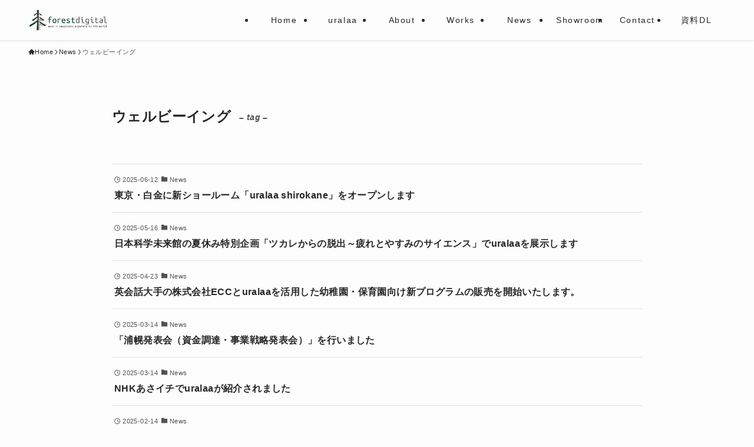

--- FILE ---
content_type: text/html; charset=UTF-8
request_url: https://forestdigital.org/tag/%E3%82%A6%E3%82%A7%E3%83%AB%E3%83%93%E3%83%BC%E3%82%A4%E3%83%B3%E3%82%B0/
body_size: 15702
content:
<!DOCTYPE html>
<html lang="ja" data-loaded="false" data-scrolled="false" data-spmenu="closed">
<head>
<meta charset="utf-8">
<meta name="format-detection" content="telephone=no">
<meta http-equiv="X-UA-Compatible" content="IE=edge">
<meta name="viewport" content="width=device-width, viewport-fit=cover">
<title>ウェルビーイング | フォレストデジタル株式会社</title>
<meta name='robots' content='max-image-preview:large' />
<link rel="alternate" type="application/rss+xml" title="フォレストデジタル株式会社 &raquo; フィード" href="https://forestdigital.org/feed/" />
<link rel="alternate" type="application/rss+xml" title="フォレストデジタル株式会社 &raquo; コメントフィード" href="https://forestdigital.org/comments/feed/" />
<link rel="alternate" type="application/rss+xml" title="フォレストデジタル株式会社 &raquo; ウェルビーイング タグのフィード" href="https://forestdigital.org/tag/%e3%82%a6%e3%82%a7%e3%83%ab%e3%83%93%e3%83%bc%e3%82%a4%e3%83%b3%e3%82%b0/feed/" />

<!-- SEO SIMPLE PACK 3.6.2 -->
<link rel="canonical" href="https://forestdigital.org/tag/%e3%82%a6%e3%82%a7%e3%83%ab%e3%83%93%e3%83%bc%e3%82%a4%e3%83%b3%e3%82%b0/">
<meta property="og:locale" content="ja_JP">
<meta property="og:type" content="website">
<meta property="og:image" content="https://forestdigital.org/wp-content/uploads/2023/12/2312_FD_OGP_1200x630.webp">
<meta property="og:title" content="ウェルビーイング | フォレストデジタル株式会社">
<meta property="og:url" content="https://forestdigital.org/tag/%e3%82%a6%e3%82%a7%e3%83%ab%e3%83%93%e3%83%bc%e3%82%a4%e3%83%b3%e3%82%b0/">
<meta property="og:site_name" content="フォレストデジタル株式会社">
<meta name="twitter:card" content="summary_large_image">
<meta name="twitter:site" content="UralaaC">
<!-- Google Analytics (gtag.js) -->
<script async src="https://www.googletagmanager.com/gtag/js?id=G-QHCED1N3XK"></script>
<script>
	window.dataLayer = window.dataLayer || [];
	function gtag(){dataLayer.push(arguments);}
	gtag("js", new Date());
	gtag("config", "G-QHCED1N3XK");
</script>
	<!-- / SEO SIMPLE PACK -->

<style id='wp-img-auto-sizes-contain-inline-css' type='text/css'>
img:is([sizes=auto i],[sizes^="auto," i]){contain-intrinsic-size:3000px 1500px}
/*# sourceURL=wp-img-auto-sizes-contain-inline-css */
</style>
<style id='wp-block-library-inline-css' type='text/css'>
:root{--wp-block-synced-color:#7a00df;--wp-block-synced-color--rgb:122,0,223;--wp-bound-block-color:var(--wp-block-synced-color);--wp-editor-canvas-background:#ddd;--wp-admin-theme-color:#007cba;--wp-admin-theme-color--rgb:0,124,186;--wp-admin-theme-color-darker-10:#006ba1;--wp-admin-theme-color-darker-10--rgb:0,107,160.5;--wp-admin-theme-color-darker-20:#005a87;--wp-admin-theme-color-darker-20--rgb:0,90,135;--wp-admin-border-width-focus:2px}@media (min-resolution:192dpi){:root{--wp-admin-border-width-focus:1.5px}}.wp-element-button{cursor:pointer}:root .has-very-light-gray-background-color{background-color:#eee}:root .has-very-dark-gray-background-color{background-color:#313131}:root .has-very-light-gray-color{color:#eee}:root .has-very-dark-gray-color{color:#313131}:root .has-vivid-green-cyan-to-vivid-cyan-blue-gradient-background{background:linear-gradient(135deg,#00d084,#0693e3)}:root .has-purple-crush-gradient-background{background:linear-gradient(135deg,#34e2e4,#4721fb 50%,#ab1dfe)}:root .has-hazy-dawn-gradient-background{background:linear-gradient(135deg,#faaca8,#dad0ec)}:root .has-subdued-olive-gradient-background{background:linear-gradient(135deg,#fafae1,#67a671)}:root .has-atomic-cream-gradient-background{background:linear-gradient(135deg,#fdd79a,#004a59)}:root .has-nightshade-gradient-background{background:linear-gradient(135deg,#330968,#31cdcf)}:root .has-midnight-gradient-background{background:linear-gradient(135deg,#020381,#2874fc)}:root{--wp--preset--font-size--normal:16px;--wp--preset--font-size--huge:42px}.has-regular-font-size{font-size:1em}.has-larger-font-size{font-size:2.625em}.has-normal-font-size{font-size:var(--wp--preset--font-size--normal)}.has-huge-font-size{font-size:var(--wp--preset--font-size--huge)}.has-text-align-center{text-align:center}.has-text-align-left{text-align:left}.has-text-align-right{text-align:right}.has-fit-text{white-space:nowrap!important}#end-resizable-editor-section{display:none}.aligncenter{clear:both}.items-justified-left{justify-content:flex-start}.items-justified-center{justify-content:center}.items-justified-right{justify-content:flex-end}.items-justified-space-between{justify-content:space-between}.screen-reader-text{border:0;clip-path:inset(50%);height:1px;margin:-1px;overflow:hidden;padding:0;position:absolute;width:1px;word-wrap:normal!important}.screen-reader-text:focus{background-color:#ddd;clip-path:none;color:#444;display:block;font-size:1em;height:auto;left:5px;line-height:normal;padding:15px 23px 14px;text-decoration:none;top:5px;width:auto;z-index:100000}html :where(.has-border-color){border-style:solid}html :where([style*=border-top-color]){border-top-style:solid}html :where([style*=border-right-color]){border-right-style:solid}html :where([style*=border-bottom-color]){border-bottom-style:solid}html :where([style*=border-left-color]){border-left-style:solid}html :where([style*=border-width]){border-style:solid}html :where([style*=border-top-width]){border-top-style:solid}html :where([style*=border-right-width]){border-right-style:solid}html :where([style*=border-bottom-width]){border-bottom-style:solid}html :where([style*=border-left-width]){border-left-style:solid}html :where(img[class*=wp-image-]){height:auto;max-width:100%}:where(figure){margin:0 0 1em}html :where(.is-position-sticky){--wp-admin--admin-bar--position-offset:var(--wp-admin--admin-bar--height,0px)}@media screen and (max-width:600px){html :where(.is-position-sticky){--wp-admin--admin-bar--position-offset:0px}}

/*# sourceURL=wp-block-library-inline-css */
</style><style id='global-styles-inline-css' type='text/css'>
:root{--wp--preset--aspect-ratio--square: 1;--wp--preset--aspect-ratio--4-3: 4/3;--wp--preset--aspect-ratio--3-4: 3/4;--wp--preset--aspect-ratio--3-2: 3/2;--wp--preset--aspect-ratio--2-3: 2/3;--wp--preset--aspect-ratio--16-9: 16/9;--wp--preset--aspect-ratio--9-16: 9/16;--wp--preset--color--black: #000;--wp--preset--color--cyan-bluish-gray: #abb8c3;--wp--preset--color--white: #fff;--wp--preset--color--pale-pink: #f78da7;--wp--preset--color--vivid-red: #cf2e2e;--wp--preset--color--luminous-vivid-orange: #ff6900;--wp--preset--color--luminous-vivid-amber: #fcb900;--wp--preset--color--light-green-cyan: #7bdcb5;--wp--preset--color--vivid-green-cyan: #00d084;--wp--preset--color--pale-cyan-blue: #8ed1fc;--wp--preset--color--vivid-cyan-blue: #0693e3;--wp--preset--color--vivid-purple: #9b51e0;--wp--preset--color--swl-main: var(--color_main);--wp--preset--color--swl-main-thin: var(--color_main_thin);--wp--preset--color--swl-gray: var(--color_gray);--wp--preset--color--swl-deep-01: var(--color_deep01);--wp--preset--color--swl-deep-02: var(--color_deep02);--wp--preset--color--swl-deep-03: var(--color_deep03);--wp--preset--color--swl-deep-04: var(--color_deep04);--wp--preset--color--swl-pale-01: var(--color_pale01);--wp--preset--color--swl-pale-02: var(--color_pale02);--wp--preset--color--swl-pale-03: var(--color_pale03);--wp--preset--color--swl-pale-04: var(--color_pale04);--wp--preset--gradient--vivid-cyan-blue-to-vivid-purple: linear-gradient(135deg,rgb(6,147,227) 0%,rgb(155,81,224) 100%);--wp--preset--gradient--light-green-cyan-to-vivid-green-cyan: linear-gradient(135deg,rgb(122,220,180) 0%,rgb(0,208,130) 100%);--wp--preset--gradient--luminous-vivid-amber-to-luminous-vivid-orange: linear-gradient(135deg,rgb(252,185,0) 0%,rgb(255,105,0) 100%);--wp--preset--gradient--luminous-vivid-orange-to-vivid-red: linear-gradient(135deg,rgb(255,105,0) 0%,rgb(207,46,46) 100%);--wp--preset--gradient--very-light-gray-to-cyan-bluish-gray: linear-gradient(135deg,rgb(238,238,238) 0%,rgb(169,184,195) 100%);--wp--preset--gradient--cool-to-warm-spectrum: linear-gradient(135deg,rgb(74,234,220) 0%,rgb(151,120,209) 20%,rgb(207,42,186) 40%,rgb(238,44,130) 60%,rgb(251,105,98) 80%,rgb(254,248,76) 100%);--wp--preset--gradient--blush-light-purple: linear-gradient(135deg,rgb(255,206,236) 0%,rgb(152,150,240) 100%);--wp--preset--gradient--blush-bordeaux: linear-gradient(135deg,rgb(254,205,165) 0%,rgb(254,45,45) 50%,rgb(107,0,62) 100%);--wp--preset--gradient--luminous-dusk: linear-gradient(135deg,rgb(255,203,112) 0%,rgb(199,81,192) 50%,rgb(65,88,208) 100%);--wp--preset--gradient--pale-ocean: linear-gradient(135deg,rgb(255,245,203) 0%,rgb(182,227,212) 50%,rgb(51,167,181) 100%);--wp--preset--gradient--electric-grass: linear-gradient(135deg,rgb(202,248,128) 0%,rgb(113,206,126) 100%);--wp--preset--gradient--midnight: linear-gradient(135deg,rgb(2,3,129) 0%,rgb(40,116,252) 100%);--wp--preset--font-size--small: 0.9em;--wp--preset--font-size--medium: 1.1em;--wp--preset--font-size--large: 1.25em;--wp--preset--font-size--x-large: 42px;--wp--preset--font-size--xs: 0.75em;--wp--preset--font-size--huge: 1.6em;--wp--preset--spacing--20: 0.44rem;--wp--preset--spacing--30: 0.67rem;--wp--preset--spacing--40: 1rem;--wp--preset--spacing--50: 1.5rem;--wp--preset--spacing--60: 2.25rem;--wp--preset--spacing--70: 3.38rem;--wp--preset--spacing--80: 5.06rem;--wp--preset--shadow--natural: 6px 6px 9px rgba(0, 0, 0, 0.2);--wp--preset--shadow--deep: 12px 12px 50px rgba(0, 0, 0, 0.4);--wp--preset--shadow--sharp: 6px 6px 0px rgba(0, 0, 0, 0.2);--wp--preset--shadow--outlined: 6px 6px 0px -3px rgb(255, 255, 255), 6px 6px rgb(0, 0, 0);--wp--preset--shadow--crisp: 6px 6px 0px rgb(0, 0, 0);}:where(.is-layout-flex){gap: 0.5em;}:where(.is-layout-grid){gap: 0.5em;}body .is-layout-flex{display: flex;}.is-layout-flex{flex-wrap: wrap;align-items: center;}.is-layout-flex > :is(*, div){margin: 0;}body .is-layout-grid{display: grid;}.is-layout-grid > :is(*, div){margin: 0;}:where(.wp-block-columns.is-layout-flex){gap: 2em;}:where(.wp-block-columns.is-layout-grid){gap: 2em;}:where(.wp-block-post-template.is-layout-flex){gap: 1.25em;}:where(.wp-block-post-template.is-layout-grid){gap: 1.25em;}.has-black-color{color: var(--wp--preset--color--black) !important;}.has-cyan-bluish-gray-color{color: var(--wp--preset--color--cyan-bluish-gray) !important;}.has-white-color{color: var(--wp--preset--color--white) !important;}.has-pale-pink-color{color: var(--wp--preset--color--pale-pink) !important;}.has-vivid-red-color{color: var(--wp--preset--color--vivid-red) !important;}.has-luminous-vivid-orange-color{color: var(--wp--preset--color--luminous-vivid-orange) !important;}.has-luminous-vivid-amber-color{color: var(--wp--preset--color--luminous-vivid-amber) !important;}.has-light-green-cyan-color{color: var(--wp--preset--color--light-green-cyan) !important;}.has-vivid-green-cyan-color{color: var(--wp--preset--color--vivid-green-cyan) !important;}.has-pale-cyan-blue-color{color: var(--wp--preset--color--pale-cyan-blue) !important;}.has-vivid-cyan-blue-color{color: var(--wp--preset--color--vivid-cyan-blue) !important;}.has-vivid-purple-color{color: var(--wp--preset--color--vivid-purple) !important;}.has-black-background-color{background-color: var(--wp--preset--color--black) !important;}.has-cyan-bluish-gray-background-color{background-color: var(--wp--preset--color--cyan-bluish-gray) !important;}.has-white-background-color{background-color: var(--wp--preset--color--white) !important;}.has-pale-pink-background-color{background-color: var(--wp--preset--color--pale-pink) !important;}.has-vivid-red-background-color{background-color: var(--wp--preset--color--vivid-red) !important;}.has-luminous-vivid-orange-background-color{background-color: var(--wp--preset--color--luminous-vivid-orange) !important;}.has-luminous-vivid-amber-background-color{background-color: var(--wp--preset--color--luminous-vivid-amber) !important;}.has-light-green-cyan-background-color{background-color: var(--wp--preset--color--light-green-cyan) !important;}.has-vivid-green-cyan-background-color{background-color: var(--wp--preset--color--vivid-green-cyan) !important;}.has-pale-cyan-blue-background-color{background-color: var(--wp--preset--color--pale-cyan-blue) !important;}.has-vivid-cyan-blue-background-color{background-color: var(--wp--preset--color--vivid-cyan-blue) !important;}.has-vivid-purple-background-color{background-color: var(--wp--preset--color--vivid-purple) !important;}.has-black-border-color{border-color: var(--wp--preset--color--black) !important;}.has-cyan-bluish-gray-border-color{border-color: var(--wp--preset--color--cyan-bluish-gray) !important;}.has-white-border-color{border-color: var(--wp--preset--color--white) !important;}.has-pale-pink-border-color{border-color: var(--wp--preset--color--pale-pink) !important;}.has-vivid-red-border-color{border-color: var(--wp--preset--color--vivid-red) !important;}.has-luminous-vivid-orange-border-color{border-color: var(--wp--preset--color--luminous-vivid-orange) !important;}.has-luminous-vivid-amber-border-color{border-color: var(--wp--preset--color--luminous-vivid-amber) !important;}.has-light-green-cyan-border-color{border-color: var(--wp--preset--color--light-green-cyan) !important;}.has-vivid-green-cyan-border-color{border-color: var(--wp--preset--color--vivid-green-cyan) !important;}.has-pale-cyan-blue-border-color{border-color: var(--wp--preset--color--pale-cyan-blue) !important;}.has-vivid-cyan-blue-border-color{border-color: var(--wp--preset--color--vivid-cyan-blue) !important;}.has-vivid-purple-border-color{border-color: var(--wp--preset--color--vivid-purple) !important;}.has-vivid-cyan-blue-to-vivid-purple-gradient-background{background: var(--wp--preset--gradient--vivid-cyan-blue-to-vivid-purple) !important;}.has-light-green-cyan-to-vivid-green-cyan-gradient-background{background: var(--wp--preset--gradient--light-green-cyan-to-vivid-green-cyan) !important;}.has-luminous-vivid-amber-to-luminous-vivid-orange-gradient-background{background: var(--wp--preset--gradient--luminous-vivid-amber-to-luminous-vivid-orange) !important;}.has-luminous-vivid-orange-to-vivid-red-gradient-background{background: var(--wp--preset--gradient--luminous-vivid-orange-to-vivid-red) !important;}.has-very-light-gray-to-cyan-bluish-gray-gradient-background{background: var(--wp--preset--gradient--very-light-gray-to-cyan-bluish-gray) !important;}.has-cool-to-warm-spectrum-gradient-background{background: var(--wp--preset--gradient--cool-to-warm-spectrum) !important;}.has-blush-light-purple-gradient-background{background: var(--wp--preset--gradient--blush-light-purple) !important;}.has-blush-bordeaux-gradient-background{background: var(--wp--preset--gradient--blush-bordeaux) !important;}.has-luminous-dusk-gradient-background{background: var(--wp--preset--gradient--luminous-dusk) !important;}.has-pale-ocean-gradient-background{background: var(--wp--preset--gradient--pale-ocean) !important;}.has-electric-grass-gradient-background{background: var(--wp--preset--gradient--electric-grass) !important;}.has-midnight-gradient-background{background: var(--wp--preset--gradient--midnight) !important;}.has-small-font-size{font-size: var(--wp--preset--font-size--small) !important;}.has-medium-font-size{font-size: var(--wp--preset--font-size--medium) !important;}.has-large-font-size{font-size: var(--wp--preset--font-size--large) !important;}.has-x-large-font-size{font-size: var(--wp--preset--font-size--x-large) !important;}
/*# sourceURL=global-styles-inline-css */
</style>

<link rel='stylesheet' id='swell-icons-css' href='https://forestdigital.org/wp-content/themes/swell/build/css/swell-icons.css?ver=2.15.0' type='text/css' media='all' />
<link rel='stylesheet' id='main_style-css' href='https://forestdigital.org/wp-content/themes/swell/build/css/main.css?ver=2.15.0' type='text/css' media='all' />
<link rel='stylesheet' id='swell_blocks-css' href='https://forestdigital.org/wp-content/themes/swell/build/css/blocks.css?ver=2.15.0' type='text/css' media='all' />
<style id='swell_custom-inline-css' type='text/css'>
:root{--swl-fz--content:4vw;--swl-letter_spacing:.025em;--swl-font_family:"游ゴシック体", "Yu Gothic", YuGothic, "Hiragino Kaku Gothic ProN", "Hiragino Sans", Meiryo, sans-serif;--swl-font_weight:500;--color_main:#093f39;--color_text:#272727;--color_link:#093f39;--color_htag:#fdfdfd;--color_bg:#fdfdfd;--color_gradient1:#d8ffff;--color_gradient2:#87e7ff;--color_main_thin:rgba(11, 79, 71, 0.05 );--color_main_dark:rgba(7, 47, 43, 1 );--color_list_check:#093f39;--color_list_num:#093f39;--color_list_good:#86dd7b;--color_list_triangle:#f4e03a;--color_list_bad:#f36060;--color_faq_q:#d55656;--color_faq_a:#6599b7;--color_icon_good:#3cd250;--color_icon_good_bg:#ecffe9;--color_icon_bad:#4b73eb;--color_icon_bad_bg:#eafaff;--color_icon_info:#f578b4;--color_icon_info_bg:#fff0fa;--color_icon_announce:#ffa537;--color_icon_announce_bg:#fff5f0;--color_icon_pen:#7a7a7a;--color_icon_pen_bg:#f7f7f7;--color_icon_book:#787364;--color_icon_book_bg:#f8f6ef;--color_icon_point:#ffa639;--color_icon_check:#6779b4;--color_icon_batsu:#f36060;--color_icon_hatena:#5295cc;--color_icon_caution:#f7da38;--color_icon_memo:#84878a;--color_deep01:#e44141;--color_deep02:#3d79d5;--color_deep03:#63a84d;--color_deep04:#f09f4d;--color_pale01:#fff2f0;--color_pale02:#f3f8fd;--color_pale03:#f1f9ee;--color_pale04:#fdf9ee;--color_mark_blue:#e8ebeb;--color_mark_green:#bdf9c3;--color_mark_yellow:#fcf69f;--color_mark_orange:#ffddbc;--border01:solid 1px var(--color_main);--border02:double 4px var(--color_main);--border03:dashed 2px var(--color_border);--border04:solid 4px var(--color_gray);--card_posts_thumb_ratio:61.805%;--list_posts_thumb_ratio:61.805%;--big_posts_thumb_ratio:61.805%;--thumb_posts_thumb_ratio:61.805%;--blogcard_thumb_ratio:61.805%;--color_header_bg:#fdfdfd;--color_header_text:#272727;--color_footer_bg:#093f39;--color_footer_text:#fdfdfd;--container_size:1200px;--article_size:900px;--logo_size_sp:48px;--logo_size_pc:36px;--logo_size_pcfix:32px;}.swl-cell-bg[data-icon="doubleCircle"]{--cell-icon-color:#ffc977}.swl-cell-bg[data-icon="circle"]{--cell-icon-color:#94e29c}.swl-cell-bg[data-icon="triangle"]{--cell-icon-color:#eeda2f}.swl-cell-bg[data-icon="close"]{--cell-icon-color:#ec9191}.swl-cell-bg[data-icon="hatena"]{--cell-icon-color:#93c9da}.swl-cell-bg[data-icon="check"]{--cell-icon-color:#94e29c}.swl-cell-bg[data-icon="line"]{--cell-icon-color:#9b9b9b}.cap_box[data-colset="col1"]{--capbox-color:#f59b5f;--capbox-color--bg:#fff8eb}.cap_box[data-colset="col2"]{--capbox-color:#5fb9f5;--capbox-color--bg:#edf5ff}.cap_box[data-colset="col3"]{--capbox-color:#2fcd90;--capbox-color--bg:#eafaf2}.red_{--the-btn-color:#f74a4a;--the-btn-color2:#ffbc49;--the-solid-shadow: rgba(185, 56, 56, 1 )}.blue_{--the-btn-color:#6779b4;--the-btn-color2:#5e579e;--the-solid-shadow: rgba(77, 91, 135, 1 )}.green_{--the-btn-color:#62d847;--the-btn-color2:#7bf7bd;--the-solid-shadow: rgba(74, 162, 53, 1 )}.is-style-btn_normal,.is-style-btn_shiny{--the-btn-bg: linear-gradient(100deg,var(--the-btn-color) 0%,var(--the-btn-color2) 100%)}.is-style-btn_normal{--the-btn-radius:4px}.is-style-btn_solid{--the-btn-radius:4px}.is-style-btn_shiny{--the-btn-radius:4px}.is-style-btn_line{--the-btn-radius:4px}.post_content blockquote{padding:1.5em 2em 1.5em 3em}.post_content blockquote::before{content:"";display:block;width:5px;height:calc(100% - 3em);top:1.5em;left:1.5em;border-left:solid 1px rgba(180,180,180,.75);border-right:solid 1px rgba(180,180,180,.75);}.mark_blue{background:-webkit-linear-gradient(transparent 64%,var(--color_mark_blue) 0%);background:linear-gradient(transparent 64%,var(--color_mark_blue) 0%)}.mark_green{background:-webkit-linear-gradient(transparent 64%,var(--color_mark_green) 0%);background:linear-gradient(transparent 64%,var(--color_mark_green) 0%)}.mark_yellow{background:-webkit-linear-gradient(transparent 64%,var(--color_mark_yellow) 0%);background:linear-gradient(transparent 64%,var(--color_mark_yellow) 0%)}.mark_orange{background:-webkit-linear-gradient(transparent 64%,var(--color_mark_orange) 0%);background:linear-gradient(transparent 64%,var(--color_mark_orange) 0%)}[class*="is-style-icon_"]{color:#333;border-width:0}[class*="is-style-big_icon_"]{border-width:2px;border-style:solid}[data-col="gray"] .c-balloon__text{background:#f7f7f7;border-color:#ccc}[data-col="gray"] .c-balloon__before{border-right-color:#f7f7f7}[data-col="green"] .c-balloon__text{background:#d1f8c2;border-color:#9ddd93}[data-col="green"] .c-balloon__before{border-right-color:#d1f8c2}[data-col="blue"] .c-balloon__text{background:#e2f6ff;border-color:#93d2f0}[data-col="blue"] .c-balloon__before{border-right-color:#e2f6ff}[data-col="red"] .c-balloon__text{background:#ffebeb;border-color:#f48789}[data-col="red"] .c-balloon__before{border-right-color:#ffebeb}[data-col="yellow"] .c-balloon__text{background:#f9f7d2;border-color:#fbe593}[data-col="yellow"] .c-balloon__before{border-right-color:#f9f7d2}.-type-list2 .p-postList__body::after,.-type-big .p-postList__body::after{content: "READ MORE »";}.c-postThumb__cat{background-color:#093f39;color:#fff;background-image: repeating-linear-gradient(-45deg,rgba(255,255,255,.1),rgba(255,255,255,.1) 6px,transparent 6px,transparent 12px)}.post_content h2:where(:not([class^="swell-block-"]):not(.faq_q):not(.p-postList__title)){background:var(--color_htag);padding:.75em 1em;color:#fff}.post_content h2:where(:not([class^="swell-block-"]):not(.faq_q):not(.p-postList__title))::before{position:absolute;display:block;pointer-events:none;content:"";top:-4px;left:0;width:100%;height:calc(100% + 4px);box-sizing:content-box;border-top:solid 2px var(--color_htag);border-bottom:solid 2px var(--color_htag)}.l-header{box-shadow: 0 1px 4px rgba(0,0,0,.12)}.l-header__menuBtn{order:3}.l-header__customBtn{order:1}.c-gnav a::after{background:var(--color_main);width:100%;height:2px;transform:scaleX(0)}.p-spHeadMenu .menu-item.-current{border-bottom-color:var(--color_main)}.c-gnav > li:hover > a::after,.c-gnav > .-current > a::after{transform: scaleX(1)}.c-gnav .sub-menu{color:#333;background:#fff}.l-fixHeader::before{opacity:1}#pagetop{border-radius:50%}#fix_tocbtn{border-radius:50%}.c-widget__title.-spmenu{padding:.5em .75em;border-radius:var(--swl-radius--2, 0px);background:var(--color_main);color:#fff;}.c-widget__title.-footer{text-align:center;padding:.25em 3.5em;}.c-widget__title.-footer::before{content:"";top:50%;width:2em;background:currentColor;left:1em}.c-widget__title.-footer::after{content:"";top:50%;width:2em;background:currentColor;right:1em}.c-secTitle{border-left:solid 2px var(--color_main);padding:0em .75em}.p-spMenu{color:#333}.p-spMenu__inner::before{background:#fdfdfd;opacity:1}.p-spMenu__overlay{background:#000;opacity:0.6}[class*="page-numbers"]{color:var(--color_main);border: solid 1px var(--color_main)}.l-topTitleArea.c-filterLayer::before{background-color:#000;opacity:0.2;content:""}@media screen and (min-width: 960px){:root{}}@media screen and (max-width: 959px){:root{}.l-header__logo{order:2;text-align:center}}@media screen and (min-width: 600px){:root{--swl-fz--content:16px;}}@media screen and (max-width: 599px){:root{}}@media (min-width: 1108px) {.alignwide{left:-100px;width:calc(100% + 200px);}}@media (max-width: 1108px) {.-sidebar-off .swell-block-fullWide__inner.l-container .alignwide{left:0px;width:100%;}}.l-fixHeader .l-fixHeader__gnav{order:0}[data-scrolled=true] .l-fixHeader[data-ready]{opacity:1;-webkit-transform:translateY(0)!important;transform:translateY(0)!important;visibility:visible}.-body-solid .l-fixHeader{box-shadow:0 2px 4px var(--swl-color_shadow)}.l-fixHeader__inner{align-items:stretch;color:var(--color_header_text);display:flex;padding-bottom:0;padding-top:0;position:relative;z-index:1}.l-fixHeader__logo{align-items:center;display:flex;line-height:1;margin-right:24px;order:0;padding:16px 0}.is-style-btn_normal a,.is-style-btn_shiny a{box-shadow:var(--swl-btn_shadow)}.c-shareBtns__btn,.is-style-balloon>.c-tabList .c-tabList__button,.p-snsCta,[class*=page-numbers]{box-shadow:var(--swl-box_shadow)}.p-articleThumb__img,.p-articleThumb__youtube{box-shadow:var(--swl-img_shadow)}.p-pickupBanners__item .c-bannerLink,.p-postList__thumb{box-shadow:0 2px 8px rgba(0,0,0,.1),0 4px 4px -4px rgba(0,0,0,.1)}.p-postList.-w-ranking li:before{background-image:repeating-linear-gradient(-45deg,hsla(0,0%,100%,.1),hsla(0,0%,100%,.1) 6px,transparent 0,transparent 12px);box-shadow:1px 1px 4px rgba(0,0,0,.2)}@media (min-width:960px){.-series .l-header__inner{align-items:stretch;display:flex}.-series .l-header__logo{align-items:center;display:flex;flex-wrap:wrap;margin-right:24px;padding:16px 0}.-series .l-header__logo .c-catchphrase{font-size:13px;padding:4px 0}.-series .c-headLogo{margin-right:16px}.-series-right .l-header__inner{justify-content:space-between}.-series-right .c-gnavWrap{margin-left:auto}.-series-right .w-header{margin-left:12px}.-series-left .w-header{margin-left:auto}}@media (min-width:960px) and (min-width:600px){.-series .c-headLogo{max-width:400px}}.c-gnav .sub-menu a:before,.c-listMenu a:before{-webkit-font-smoothing:antialiased;-moz-osx-font-smoothing:grayscale;font-family:icomoon!important;font-style:normal;font-variant:normal;font-weight:400;line-height:1;text-transform:none}.c-submenuToggleBtn{display:none}.c-listMenu a{padding:.75em 1em .75em 1.5em;transition:padding .25s}.c-listMenu a:hover{padding-left:1.75em;padding-right:.75em}.c-gnav .sub-menu a:before,.c-listMenu a:before{color:inherit;content:"\e921";display:inline-block;left:2px;position:absolute;top:50%;-webkit-transform:translateY(-50%);transform:translateY(-50%);vertical-align:middle}.widget_categories>ul>.cat-item>a,.wp-block-categories-list>li>a{padding-left:1.75em}.c-listMenu .children,.c-listMenu .sub-menu{margin:0}.c-listMenu .children a,.c-listMenu .sub-menu a{font-size:.9em;padding-left:2.5em}.c-listMenu .children a:before,.c-listMenu .sub-menu a:before{left:1em}.c-listMenu .children a:hover,.c-listMenu .sub-menu a:hover{padding-left:2.75em}.c-listMenu .children ul a,.c-listMenu .sub-menu ul a{padding-left:3.25em}.c-listMenu .children ul a:before,.c-listMenu .sub-menu ul a:before{left:1.75em}.c-listMenu .children ul a:hover,.c-listMenu .sub-menu ul a:hover{padding-left:3.5em}.c-gnav li:hover>.sub-menu{opacity:1;visibility:visible}.c-gnav .sub-menu:before{background:inherit;content:"";height:100%;left:0;position:absolute;top:0;width:100%;z-index:0}.c-gnav .sub-menu .sub-menu{left:100%;top:0;z-index:-1}.c-gnav .sub-menu a{padding-left:2em}.c-gnav .sub-menu a:before{left:.5em}.c-gnav .sub-menu a:hover .ttl{left:4px}:root{--color_content_bg:var(--color_bg);}.c-widget__title.-side{padding:.5em}.c-widget__title.-side::before{content:"";bottom:0;left:0;width:40%;z-index:1;background:var(--color_main)}.c-widget__title.-side::after{content:"";bottom:0;left:0;width:100%;background:var(--color_border)}@media screen and (min-width: 960px){:root{}}@media screen and (max-width: 959px){:root{}}@media screen and (min-width: 600px){:root{}}@media screen and (max-width: 599px){:root{}}.swell-block-fullWide__inner.l-container{--swl-fw_inner_pad:var(--swl-pad_container,0px)}@media (min-width:960px){.-sidebar-on .l-content .alignfull,.-sidebar-on .l-content .alignwide{left:-16px;width:calc(100% + 32px)}.swell-block-fullWide__inner.l-article{--swl-fw_inner_pad:var(--swl-pad_post_content,0px)}.-sidebar-on .swell-block-fullWide__inner .alignwide{left:0;width:100%}.-sidebar-on .swell-block-fullWide__inner .alignfull{left:calc(0px - var(--swl-fw_inner_pad, 0))!important;margin-left:0!important;margin-right:0!important;width:calc(100% + var(--swl-fw_inner_pad, 0)*2)!important}}.-index-off .p-toc,.swell-toc-placeholder:empty{display:none}.p-toc.-modal{height:100%;margin:0;overflow-y:auto;padding:0}#main_content .p-toc{border-radius:var(--swl-radius--2,0);margin:4em auto;max-width:800px}#sidebar .p-toc{margin-top:-.5em}.p-toc .__pn:before{content:none!important;counter-increment:none}.p-toc .__prev{margin:0 0 1em}.p-toc .__next{margin:1em 0 0}.p-toc.is-omitted:not([data-omit=ct]) [data-level="2"] .p-toc__childList{height:0;margin-bottom:-.5em;visibility:hidden}.p-toc.is-omitted:not([data-omit=nest]){position:relative}.p-toc.is-omitted:not([data-omit=nest]):before{background:linear-gradient(hsla(0,0%,100%,0),var(--color_bg));bottom:5em;content:"";height:4em;left:0;opacity:.75;pointer-events:none;position:absolute;width:100%;z-index:1}.p-toc.is-omitted:not([data-omit=nest]):after{background:var(--color_bg);bottom:0;content:"";height:5em;left:0;opacity:.75;position:absolute;width:100%;z-index:1}.p-toc.is-omitted:not([data-omit=nest]) .__next,.p-toc.is-omitted:not([data-omit=nest]) [data-omit="1"]{display:none}.p-toc .p-toc__expandBtn{background-color:#f7f7f7;border:rgba(0,0,0,.2);border-radius:5em;box-shadow:0 0 0 1px #bbb;color:#333;display:block;font-size:14px;line-height:1.5;margin:.75em auto 0;min-width:6em;padding:.5em 1em;position:relative;transition:box-shadow .25s;z-index:2}.p-toc[data-omit=nest] .p-toc__expandBtn{display:inline-block;font-size:13px;margin:0 0 0 1.25em;padding:.5em .75em}.p-toc:not([data-omit=nest]) .p-toc__expandBtn:after,.p-toc:not([data-omit=nest]) .p-toc__expandBtn:before{border-top-color:inherit;border-top-style:dotted;border-top-width:3px;content:"";display:block;height:1px;position:absolute;top:calc(50% - 1px);transition:border-color .25s;width:100%;width:22px}.p-toc:not([data-omit=nest]) .p-toc__expandBtn:before{right:calc(100% + 1em)}.p-toc:not([data-omit=nest]) .p-toc__expandBtn:after{left:calc(100% + 1em)}.p-toc.is-expanded .p-toc__expandBtn{border-color:transparent}.p-toc__ttl{display:block;font-size:1.2em;line-height:1;position:relative;text-align:center}.p-toc__ttl:before{content:"\e918";display:inline-block;font-family:icomoon;margin-right:.5em;padding-bottom:2px;vertical-align:middle}#index_modal .p-toc__ttl{margin-bottom:.5em}.p-toc__list li{line-height:1.6}.p-toc__list>li+li{margin-top:.5em}.p-toc__list .p-toc__childList{padding-left:.5em}.p-toc__list [data-level="3"]{font-size:.9em}.p-toc__list .mininote{display:none}.post_content .p-toc__list{padding-left:0}#sidebar .p-toc__list{margin-bottom:0}#sidebar .p-toc__list .p-toc__childList{padding-left:0}.p-toc__link{color:inherit;font-size:inherit;text-decoration:none}.p-toc__link:hover{opacity:.8}.p-toc.-simple{border:1px solid var(--color_border);padding:1.25em}.p-toc.-simple .p-toc__ttl{border-bottom:1px dashed var(--color_border);margin-bottom:1em;padding:0 .5em .75em;text-align:left}@media (min-width:960px){#main_content .p-toc{width:92%}}@media (hover:hover){.p-toc .p-toc__expandBtn:hover{border-color:transparent;box-shadow:0 0 0 2px currentcolor}}
/*# sourceURL=swell_custom-inline-css */
</style>
<link rel='stylesheet' id='swell-parts/footer-css' href='https://forestdigital.org/wp-content/themes/swell/build/css/modules/parts/footer.css?ver=2.15.0' type='text/css' media='all' />
<link rel='stylesheet' id='swell-page/term-css' href='https://forestdigital.org/wp-content/themes/swell/build/css/modules/page/term.css?ver=2.15.0' type='text/css' media='all' />
<style id='classic-theme-styles-inline-css' type='text/css'>
/*! This file is auto-generated */
.wp-block-button__link{color:#fff;background-color:#32373c;border-radius:9999px;box-shadow:none;text-decoration:none;padding:calc(.667em + 2px) calc(1.333em + 2px);font-size:1.125em}.wp-block-file__button{background:#32373c;color:#fff;text-decoration:none}
/*# sourceURL=/wp-includes/css/classic-themes.min.css */
</style>
<link rel='stylesheet' id='contact-form-7-css' href='https://forestdigital.org/wp-content/plugins/contact-form-7/includes/css/styles.css?ver=6.1.4' type='text/css' media='all' />
<link rel='stylesheet' id='child_style-css' href='https://forestdigital.org/wp-content/themes/swell_child/style.css?ver=2023112182158' type='text/css' media='all' />

<noscript><link href="https://forestdigital.org/wp-content/themes/swell/build/css/noscript.css" rel="stylesheet"></noscript>
<link rel="https://api.w.org/" href="https://forestdigital.org/wp-json/" /><link rel="alternate" title="JSON" type="application/json" href="https://forestdigital.org/wp-json/wp/v2/tags/47" /><link rel="icon" href="https://forestdigital.org/wp-content/uploads/2023/10/cropped-fd-icon-32x32.png" sizes="32x32" />
<link rel="icon" href="https://forestdigital.org/wp-content/uploads/2023/10/cropped-fd-icon-192x192.png" sizes="192x192" />
<link rel="apple-touch-icon" href="https://forestdigital.org/wp-content/uploads/2023/10/cropped-fd-icon-180x180.png" />
<meta name="msapplication-TileImage" content="https://forestdigital.org/wp-content/uploads/2023/10/cropped-fd-icon-270x270.png" />
		<style type="text/css" id="wp-custom-css">
			

/** お問い合わせボタン**/
/* 中央寄せ*/
div.wpforms-container-full .wpforms-form .wpforms-submit-container {
    text-align: center;
}
/* 大きさとカラー*/
div.wpforms-container-full .wpforms-form button[type=submit] {
    background:  
 	
#093F39 !important;
　　 border-radius: 10px;
    width:  250px;
}
/* 送信後の背景*/
.wpforms-confirmation-container-full {
    background: #FDFDFD !important;
    border: 2px solid #093F39 !important;
}

		</style>
		
<link rel="stylesheet" href="https://forestdigital.org/wp-content/themes/swell/build/css/print.css" media="print" >
</head>
<body>
<div id="body_wrap" class="archive tag tag-47 wp-theme-swell wp-child-theme-swell_child -body-solid -index-off -sidebar-off -frame-off id_47" >
<div id="sp_menu" class="p-spMenu -right"><div class="p-spMenu__inner"><div class="p-spMenu__closeBtn"><button class="c-iconBtn -menuBtn c-plainBtn" data-onclick="toggleMenu" aria-label="メニューを閉じる"><i class="c-iconBtn__icon icon-close-thin"></i></button></div><div class="p-spMenu__body"><div class="c-widget__title -spmenu">MENU</div><div class="p-spMenu__nav"><ul class="c-spnav c-listMenu"><li class="menu-item menu-item-type-post_type menu-item-object-page menu-item-home menu-item-52"><a href="https://forestdigital.org/">Home</a></li><li class="menu-item menu-item-type-custom menu-item-object-custom menu-item-57"><a href="https://uralaa.com/service/">uralaa</a></li><li class="menu-item menu-item-type-post_type menu-item-object-page menu-item-51"><a href="https://forestdigital.org/about/">About</a></li><li class="menu-item menu-item-type-post_type menu-item-object-page menu-item-50"><a href="https://forestdigital.org/works/">Works</a></li><li class="menu-item menu-item-type-post_type menu-item-object-page current_page_parent menu-item-53"><a href="https://forestdigital.org/news/">News</a></li><li class="menu-item menu-item-type-post_type menu-item-object-page menu-item-2497"><a href="https://forestdigital.org/showroom/">Showroom</a></li><li class="menu-item menu-item-type-post_type menu-item-object-page menu-item-49"><a href="https://forestdigital.org/contact/">Contact</a></li><li class="menu-item menu-item-type-post_type menu-item-object-page menu-item-828"><a href="https://forestdigital.org/uralaa-download/">資料DL</a></li></ul></div></div></div><div class="p-spMenu__overlay c-overlay" data-onclick="toggleMenu"></div></div><header id="header" class="l-header -series -series-right" data-spfix="1"><div class="l-header__inner l-container"><div class="l-header__logo"><div class="c-headLogo -img"><a href="https://forestdigital.org/" title="フォレストデジタル株式会社" class="c-headLogo__link" rel="home"><img width="859" height="228" src="https://forestdigital.org/wp-content/uploads/2023/10/logo_forestdigital_color_clear.png" alt="フォレストデジタル株式会社" class="c-headLogo__img" srcset="https://forestdigital.org/wp-content/uploads/2023/10/logo_forestdigital_color_clear.png 859w, https://forestdigital.org/wp-content/uploads/2023/10/logo_forestdigital_color_clear-300x80.png 300w, https://forestdigital.org/wp-content/uploads/2023/10/logo_forestdigital_color_clear-768x204.png 768w" sizes="(max-width: 959px) 50vw, 800px" decoding="async" loading="eager" ></a></div></div><nav id="gnav" class="l-header__gnav c-gnavWrap"><ul class="c-gnav"><li class="menu-item menu-item-type-post_type menu-item-object-page menu-item-home menu-item-52"><a href="https://forestdigital.org/"><span class="ttl">Home</span></a></li><li class="menu-item menu-item-type-custom menu-item-object-custom menu-item-57"><a href="https://uralaa.com/service/"><span class="ttl">uralaa</span></a></li><li class="menu-item menu-item-type-post_type menu-item-object-page menu-item-51"><a href="https://forestdigital.org/about/"><span class="ttl">About</span></a></li><li class="menu-item menu-item-type-post_type menu-item-object-page menu-item-50"><a href="https://forestdigital.org/works/"><span class="ttl">Works</span></a></li><li class="menu-item menu-item-type-post_type menu-item-object-page current_page_parent menu-item-53"><a href="https://forestdigital.org/news/"><span class="ttl">News</span></a></li><li class="menu-item menu-item-type-post_type menu-item-object-page menu-item-2497"><a href="https://forestdigital.org/showroom/"><span class="ttl">Showroom</span></a></li><li class="menu-item menu-item-type-post_type menu-item-object-page menu-item-49"><a href="https://forestdigital.org/contact/"><span class="ttl">Contact</span></a></li><li class="menu-item menu-item-type-post_type menu-item-object-page menu-item-828"><a href="https://forestdigital.org/uralaa-download/"><span class="ttl">資料DL</span></a></li></ul></nav><div class="l-header__customBtn sp_"><button class="c-iconBtn c-plainBtn" data-onclick="toggleSearch" aria-label="検索ボタン"><i class="c-iconBtn__icon icon-search"></i></button></div><div class="l-header__menuBtn sp_"><button class="c-iconBtn -menuBtn c-plainBtn" data-onclick="toggleMenu" aria-label="メニューボタン"><i class="c-iconBtn__icon icon-menu-thin"></i></button></div></div></header><div id="fix_header" class="l-fixHeader -series -series-right"><div class="l-fixHeader__inner l-container"><div class="l-fixHeader__logo"><div class="c-headLogo -img"><a href="https://forestdigital.org/" title="フォレストデジタル株式会社" class="c-headLogo__link" rel="home"><img width="859" height="228" src="https://forestdigital.org/wp-content/uploads/2023/10/logo_forestdigital_color_clear.png" alt="フォレストデジタル株式会社" class="c-headLogo__img" srcset="https://forestdigital.org/wp-content/uploads/2023/10/logo_forestdigital_color_clear.png 859w, https://forestdigital.org/wp-content/uploads/2023/10/logo_forestdigital_color_clear-300x80.png 300w, https://forestdigital.org/wp-content/uploads/2023/10/logo_forestdigital_color_clear-768x204.png 768w" sizes="(max-width: 959px) 50vw, 800px" decoding="async" loading="eager" ></a></div></div><div class="l-fixHeader__gnav c-gnavWrap"><ul class="c-gnav"><li class="menu-item menu-item-type-post_type menu-item-object-page menu-item-home menu-item-52"><a href="https://forestdigital.org/"><span class="ttl">Home</span></a></li><li class="menu-item menu-item-type-custom menu-item-object-custom menu-item-57"><a href="https://uralaa.com/service/"><span class="ttl">uralaa</span></a></li><li class="menu-item menu-item-type-post_type menu-item-object-page menu-item-51"><a href="https://forestdigital.org/about/"><span class="ttl">About</span></a></li><li class="menu-item menu-item-type-post_type menu-item-object-page menu-item-50"><a href="https://forestdigital.org/works/"><span class="ttl">Works</span></a></li><li class="menu-item menu-item-type-post_type menu-item-object-page current_page_parent menu-item-53"><a href="https://forestdigital.org/news/"><span class="ttl">News</span></a></li><li class="menu-item menu-item-type-post_type menu-item-object-page menu-item-2497"><a href="https://forestdigital.org/showroom/"><span class="ttl">Showroom</span></a></li><li class="menu-item menu-item-type-post_type menu-item-object-page menu-item-49"><a href="https://forestdigital.org/contact/"><span class="ttl">Contact</span></a></li><li class="menu-item menu-item-type-post_type menu-item-object-page menu-item-828"><a href="https://forestdigital.org/uralaa-download/"><span class="ttl">資料DL</span></a></li></ul></div></div></div><div id="breadcrumb" class="p-breadcrumb"><ol class="p-breadcrumb__list l-container"><li class="p-breadcrumb__item"><a href="https://forestdigital.org/" class="p-breadcrumb__text"><span class="__home icon-home"> Home</span></a></li><li class="p-breadcrumb__item"><a href="https://forestdigital.org/news/" class="p-breadcrumb__text"><span>News</span></a></li><li class="p-breadcrumb__item"><span class="p-breadcrumb__text">ウェルビーイング</span></li></ol></div><div id="content" class="l-content l-container" >
<main id="main_content" class="l-mainContent l-article">
	<div class="l-mainContent__inner">
		<h1 class="c-pageTitle"><span class="c-pageTitle__inner">ウェルビーイング<small class="c-pageTitle__subTitle u-fz-14">– tag –</small></span></h1>		<div class="p-termContent l-parent">
					<div class="c-tabBody p-postListTabBody">
				<div id="post_list_tab_1" class="c-tabBody__item" aria-hidden="false">
				<ul class="p-postList -type-simple"><li class="p-postList__item">
	<a href="https://forestdigital.org/%e6%9d%b1%e4%ba%ac%e3%83%bb%e7%99%bd%e9%87%91%e3%81%ab%e6%96%b0%e3%82%b7%e3%83%a7%e3%83%bc%e3%83%ab%e3%83%bc%e3%83%a0%e3%80%8curalaa-shirokane%e3%80%8d%e3%82%92%e3%82%aa%e3%83%bc%e3%83%97%e3%83%b3/" class="p-postList__link">
		<div class="p-postList__body">
			<div class="p-postList__meta">
				<div class="p-postList__times c-postTimes u-thin">
	<time class="c-postTimes__posted icon-posted" datetime="2025-06-12" aria-label="公開日">2025-06-12</time></div>
		<span class="p-postList__cat u-thin icon-folder" data-cat-id="25">News</span>
				</div>
			<h2 class="p-postList__title">東京・白金に新ショールーム「uralaa shirokane」をオープンします</h2>		</div>
	</a>
</li>
<li class="p-postList__item">
	<a href="https://forestdigital.org/%e6%97%a5%e6%9c%ac%e7%a7%91%e5%ad%a6%e6%9c%aa%e6%9d%a5%e9%a4%a8%e3%81%ae%e5%a4%8f%e4%bc%91%e3%81%bf%e7%89%b9%e5%88%a5%e4%bc%81%e7%94%bb%e3%80%8c%e3%83%84%e3%82%ab%e3%83%ac%e3%81%8b%e3%82%89%e3%81%ae/" class="p-postList__link">
		<div class="p-postList__body">
			<div class="p-postList__meta">
				<div class="p-postList__times c-postTimes u-thin">
	<time class="c-postTimes__posted icon-posted" datetime="2025-05-16" aria-label="公開日">2025-05-16</time></div>
		<span class="p-postList__cat u-thin icon-folder" data-cat-id="25">News</span>
				</div>
			<h2 class="p-postList__title">日本科学未来館の夏休み特別企画「ツカレからの脱出～疲れとやすみのサイエンス」でuralaaを展示します</h2>		</div>
	</a>
</li>
<li class="p-postList__item">
	<a href="https://forestdigital.org/%e8%8b%b1%e4%bc%9a%e8%a9%b1%e3%81%aeecc%e6%a7%98%e3%81%a8uralaa%e3%82%92%e6%b4%bb%e7%94%a8%e3%81%97%e3%81%9f%e5%b9%bc%e7%a8%9a%e5%9c%92%e3%83%bb%e4%bf%9d%e8%82%b2%e5%9c%92%e5%90%91%e3%81%91%e6%96%b0/" class="p-postList__link">
		<div class="p-postList__body">
			<div class="p-postList__meta">
				<div class="p-postList__times c-postTimes u-thin">
	<time class="c-postTimes__posted icon-posted" datetime="2025-04-23" aria-label="公開日">2025-04-23</time></div>
		<span class="p-postList__cat u-thin icon-folder" data-cat-id="25">News</span>
				</div>
			<h2 class="p-postList__title">英会話大手の株式会社ECCとuralaaを活用した幼稚園・保育園向け新プログラムの販売を開始いたします。</h2>		</div>
	</a>
</li>
<li class="p-postList__item">
	<a href="https://forestdigital.org/%e3%80%8c%e6%b5%a6%e5%b9%8c%e7%99%ba%e8%a1%a8%e4%bc%9a%ef%bc%88%e8%b3%87%e9%87%91%e8%aa%bf%e9%81%94%e3%83%bb%e4%ba%8b%e6%a5%ad%e6%88%a6%e7%95%a5%e7%99%ba%e8%a1%a8%e4%bc%9a%ef%bc%89%e3%80%8d%e3%82%92/" class="p-postList__link">
		<div class="p-postList__body">
			<div class="p-postList__meta">
				<div class="p-postList__times c-postTimes u-thin">
	<time class="c-postTimes__posted icon-posted" datetime="2025-03-14" aria-label="公開日">2025-03-14</time></div>
		<span class="p-postList__cat u-thin icon-folder" data-cat-id="25">News</span>
				</div>
			<h2 class="p-postList__title">「浦幌発表会（資金調達・事業戦略発表会）」を行いました</h2>		</div>
	</a>
</li>
<li class="p-postList__item">
	<a href="https://forestdigital.org/nhk%e3%81%82%e3%81%95%e3%82%a4%e3%83%81%e3%81%a7uralaa%e3%81%8c%e7%b4%b9%e4%bb%8b%e3%81%95%e3%82%8c%e3%81%be%e3%81%97%e3%81%9f/" class="p-postList__link">
		<div class="p-postList__body">
			<div class="p-postList__meta">
				<div class="p-postList__times c-postTimes u-thin">
	<time class="c-postTimes__posted icon-posted" datetime="2025-03-14" aria-label="公開日">2025-03-14</time></div>
		<span class="p-postList__cat u-thin icon-folder" data-cat-id="25">News</span>
				</div>
			<h2 class="p-postList__title">NHKあさイチでuralaaが紹介されました</h2>		</div>
	</a>
</li>
<li class="p-postList__item">
	<a href="https://forestdigital.org/%e3%83%97%e3%83%ac%e3%82%b7%e3%83%aa%e3%83%bc%e3%82%baa%e3%80%8e%e5%8c%97%e6%b5%b7%e9%81%93%e3%83%a9%e3%82%a6%e3%83%b3%e3%83%89%e3%80%8f%e3%81%a7%e7%b7%8f%e9%a1%8d1-3%e5%84%84%e5%86%86%e3%81%ae/" class="p-postList__link">
		<div class="p-postList__body">
			<div class="p-postList__meta">
				<div class="p-postList__times c-postTimes u-thin">
	<time class="c-postTimes__posted icon-posted" datetime="2025-02-14" aria-label="公開日">2025-02-14</time></div>
		<span class="p-postList__cat u-thin icon-folder" data-cat-id="25">News</span>
				</div>
			<h2 class="p-postList__title">プレシリーズA『北海道ラウンド』で総額1.3億円の資金調達を完了しました</h2>		</div>
	</a>
</li>
<li class="p-postList__item">
	<a href="https://forestdigital.org/%e3%82%b0%e3%83%aa%e3%83%bc%e3%83%b3%e3%82%a4%e3%83%b3%e3%83%95%e3%83%a9%e7%94%a3%e6%a5%ad%e5%b1%95%e3%81%aburalaa%e3%81%8c%e7%99%bb%e5%a0%b4%e3%81%97%e3%81%be%e3%81%99/" class="p-postList__link">
		<div class="p-postList__body">
			<div class="p-postList__meta">
				<div class="p-postList__times c-postTimes u-thin">
	<time class="c-postTimes__posted icon-posted" datetime="2025-01-27" aria-label="公開日">2025-01-27</time></div>
		<span class="p-postList__cat u-thin icon-folder" data-cat-id="22">Event</span>
				</div>
			<h2 class="p-postList__title">グリーンインフラ産業展にuralaaが登場します</h2>		</div>
	</a>
</li>
<li class="p-postList__item">
	<a href="https://forestdigital.org/%e5%a4%a7%e9%98%aa%e3%83%bb%e9%96%a2%e8%a5%bf%e4%b8%87%e5%8d%9a%e3%80%8c%e5%a4%a7%e9%98%aa%e3%82%a6%e3%82%a3%e3%83%bc%e3%82%af%e3%80%8d%e3%81%a7%e7%ae%95%e9%9d%a2%e5%b8%82%e3%81%8c%e7%a9%ba%e9%96%93vr/" class="p-postList__link">
		<div class="p-postList__body">
			<div class="p-postList__meta">
				<div class="p-postList__times c-postTimes u-thin">
	<time class="c-postTimes__posted icon-posted" datetime="2025-01-23" aria-label="公開日">2025-01-23</time></div>
		<span class="p-postList__cat u-thin icon-folder" data-cat-id="25">News</span>
				</div>
			<h2 class="p-postList__title">大阪・関西万博「大阪ウィーク」で箕面市が空間VR「uralaa」を採用</h2>		</div>
	</a>
</li>
<li class="p-postList__item">
	<a href="https://forestdigital.org/%e4%bf%9d%e8%82%b2%e5%9c%92%e5%85%90%e5%90%91%e3%81%91%e3%82%a4%e3%83%9e%e3%83%bc%e3%82%b7%e3%83%96%e8%8b%b1%e4%bc%9a%e8%a9%b1%e3%82%a4%e3%83%99%e3%83%b3%e3%83%88%e3%81%8c%e5%8d%81%e5%8b%9d%e6%af%8e/" class="p-postList__link">
		<div class="p-postList__body">
			<div class="p-postList__meta">
				<div class="p-postList__times c-postTimes u-thin">
	<time class="c-postTimes__posted icon-posted" datetime="2024-12-05" aria-label="公開日">2024-12-05</time></div>
		<span class="p-postList__cat u-thin icon-folder" data-cat-id="25">News</span>
				</div>
			<h2 class="p-postList__title">保育園児向けイマーシブ英会話イベントが十勝毎日新聞に掲載されました</h2>		</div>
	</a>
</li>
<li class="p-postList__item">
	<a href="https://forestdigital.org/241129_tokachi_event/" class="p-postList__link">
		<div class="p-postList__body">
			<div class="p-postList__meta">
				<div class="p-postList__times c-postTimes u-thin">
	<time class="c-postTimes__posted icon-posted" datetime="2024-12-03" aria-label="公開日">2024-12-03</time></div>
		<span class="p-postList__cat u-thin icon-folder" data-cat-id="25">News</span>
				</div>
			<h2 class="p-postList__title">十勝で起業を志す若者向け「とかちでツナガルミーティング」に代表取締役CEOの辻木が登壇しました</h2>		</div>
	</a>
</li>
<li class="p-postList__item">
	<a href="https://forestdigital.org/kawasakinorimono_241112/" class="p-postList__link">
		<div class="p-postList__body">
			<div class="p-postList__meta">
				<div class="p-postList__times c-postTimes u-thin">
	<time class="c-postTimes__posted icon-posted" datetime="2024-11-12" aria-label="公開日">2024-11-12</time></div>
		<span class="p-postList__cat u-thin icon-folder" data-cat-id="25">News</span>
				</div>
			<h2 class="p-postList__title">日本初　イマーシブ職業体験イベントを川崎のりものフェスタで実施します</h2>		</div>
	</a>
</li>
<li class="p-postList__item">
	<a href="https://forestdigital.org/yahoonews_rinseinews_241023/" class="p-postList__link">
		<div class="p-postList__body">
			<div class="p-postList__meta">
				<div class="p-postList__times c-postTimes u-thin">
	<time class="c-postTimes__posted icon-posted" datetime="2024-11-05" aria-label="公開日">2024-11-05</time></div>
		<span class="p-postList__cat u-thin icon-folder" data-cat-id="25">News</span>
				</div>
			<h2 class="p-postList__title">YAHOO!ニュース、林政ニュースに掲載されました</h2>		</div>
	</a>
</li>
</ul><div class="c-pagination">
<span class="page-numbers current">1</span><a href="https://forestdigital.org/tag/%E3%82%A6%E3%82%A7%E3%83%AB%E3%83%93%E3%83%BC%E3%82%A4%E3%83%B3%E3%82%B0/page/2/" class="page-numbers -to-next" data-apart="1">2</a><a href="https://forestdigital.org/tag/%E3%82%A6%E3%82%A7%E3%83%AB%E3%83%93%E3%83%BC%E3%82%A4%E3%83%B3%E3%82%B0/page/3/" class="page-numbers" data-apart="2">3</a><span class="c-pagination__dot">...</span><a href="https://forestdigital.org/tag/%E3%82%A6%E3%82%A7%E3%83%AB%E3%83%93%E3%83%BC%E3%82%A4%E3%83%B3%E3%82%B0/page/8/" class="page-numbers -to-last">8</a></div>
				</div>
								</div>
					</div>
	</div>
</main>
</div>
<footer id="footer" class="l-footer">
	<div class="l-footer__inner">
			<div class="l-footer__foot">
			<div class="l-container">
			<ul class="c-iconList">
						<li class="c-iconList__item -twitter-x">
						<a href="https://twitter.com/UralaaC" target="_blank" rel="noopener" class="c-iconList__link u-fz-14 hov-flash" aria-label="twitter-x">
							<i class="c-iconList__icon icon-twitter-x" role="presentation"></i>
						</a>
					</li>
									<li class="c-iconList__item -instagram">
						<a href="https://www.instagram.com/uralaa_com/" target="_blank" rel="noopener" class="c-iconList__link u-fz-14 hov-flash" aria-label="instagram">
							<i class="c-iconList__icon icon-instagram" role="presentation"></i>
						</a>
					</li>
									<li class="c-iconList__item -youtube">
						<a href="https://www.youtube.com/watch?v=7EueYNPWJIk" target="_blank" rel="noopener" class="c-iconList__link u-fz-14 hov-flash" aria-label="youtube">
							<i class="c-iconList__icon icon-youtube" role="presentation"></i>
						</a>
					</li>
									<li class="c-iconList__item -contact">
						<a href="https://forestdigital.org/contact/" target="_blank" rel="noopener" class="c-iconList__link u-fz-14 hov-flash" aria-label="contact">
							<i class="c-iconList__icon icon-contact" role="presentation"></i>
						</a>
					</li>
				</ul>
<ul class="l-footer__nav"><li class="menu-item menu-item-type-post_type menu-item-object-page menu-item-privacy-policy menu-item-237"><a rel="privacy-policy" href="https://forestdigital.org/privacy-policy/">Privacy Policy</a></li>
</ul>			<p class="copyright">
				<span lang="en">&copy;</span>
				forestdigital, inc.			</p>
					</div>
	</div>
</div>
</footer>
<div class="p-fixBtnWrap">
	
			<button id="pagetop" class="c-fixBtn c-plainBtn hov-bg-main" data-onclick="pageTop" aria-label="ページトップボタン" data-has-text="">
			<i class="c-fixBtn__icon icon-chevron-up" role="presentation"></i>
					</button>
	</div>

<div id="search_modal" class="c-modal p-searchModal">
	<div class="c-overlay" data-onclick="toggleSearch"></div>
	<div class="p-searchModal__inner">
		<form role="search" method="get" class="c-searchForm" action="https://forestdigital.org/" role="search">
	<input type="text" value="" name="s" class="c-searchForm__s s" placeholder="検索" aria-label="検索ワード">
	<button type="submit" class="c-searchForm__submit icon-search hov-opacity u-bg-main" value="search" aria-label="検索を実行する"></button>
</form>
		<button class="c-modal__close c-plainBtn" data-onclick="toggleSearch">
			<i class="icon-batsu"></i> 閉じる		</button>
	</div>
</div>
</div><!--/ #all_wrapp-->
<div class="l-scrollObserver" aria-hidden="true"></div><script type="speculationrules">
{"prefetch":[{"source":"document","where":{"and":[{"href_matches":"/*"},{"not":{"href_matches":["/wp-*.php","/wp-admin/*","/wp-content/uploads/*","/wp-content/*","/wp-content/plugins/*","/wp-content/themes/swell_child/*","/wp-content/themes/swell/*","/*\\?(.+)"]}},{"not":{"selector_matches":"a[rel~=\"nofollow\"]"}},{"not":{"selector_matches":".no-prefetch, .no-prefetch a"}}]},"eagerness":"conservative"}]}
</script>
<script type="text/javascript" id="swell_script-js-extra">
/* <![CDATA[ */
var swellVars = {"siteUrl":"https://forestdigital.org/","restUrl":"https://forestdigital.org/wp-json/wp/v2/","ajaxUrl":"https://forestdigital.org/wp-admin/admin-ajax.php","ajaxNonce":"4f483098ec","isLoggedIn":"","useAjaxAfterPost":"1","useAjaxFooter":"","usePvCount":"1","isFixHeadSP":"1","tocListTag":"ol","tocTarget":"h4","tocPrevText":"\u524d\u306e\u30da\u30fc\u30b8\u3078","tocNextText":"\u6b21\u306e\u30da\u30fc\u30b8\u3078","tocCloseText":"\u6298\u308a\u305f\u305f\u3080","tocOpenText":"\u3082\u3063\u3068\u898b\u308b","tocOmitType":"ct","tocOmitNum":"15","tocMinnum":"2","tocAdPosition":"before","offSmoothScroll":"","ignorePrefetchKeys":""};
//# sourceURL=swell_script-js-extra
/* ]]> */
</script>
<script type="text/javascript" src="https://forestdigital.org/wp-content/themes/swell/build/js/main.min.js?ver=2.15.0" id="swell_script-js"></script>
<script type="text/javascript" src="https://forestdigital.org/wp-content/themes/swell/build/js/prefetch.min.js?ver=2.15.0" id="swell_prefetch-js"></script>
<script type="text/javascript" src="https://forestdigital.org/wp-includes/js/dist/hooks.min.js?ver=dd5603f07f9220ed27f1" id="wp-hooks-js"></script>
<script type="text/javascript" src="https://forestdigital.org/wp-includes/js/dist/i18n.min.js?ver=c26c3dc7bed366793375" id="wp-i18n-js"></script>
<script type="text/javascript" id="wp-i18n-js-after">
/* <![CDATA[ */
wp.i18n.setLocaleData( { 'text direction\u0004ltr': [ 'ltr' ] } );
//# sourceURL=wp-i18n-js-after
/* ]]> */
</script>
<script type="text/javascript" src="https://forestdigital.org/wp-content/plugins/contact-form-7/includes/swv/js/index.js?ver=6.1.4" id="swv-js"></script>
<script type="text/javascript" id="contact-form-7-js-translations">
/* <![CDATA[ */
( function( domain, translations ) {
	var localeData = translations.locale_data[ domain ] || translations.locale_data.messages;
	localeData[""].domain = domain;
	wp.i18n.setLocaleData( localeData, domain );
} )( "contact-form-7", {"translation-revision-date":"2025-11-30 08:12:23+0000","generator":"GlotPress\/4.0.3","domain":"messages","locale_data":{"messages":{"":{"domain":"messages","plural-forms":"nplurals=1; plural=0;","lang":"ja_JP"},"This contact form is placed in the wrong place.":["\u3053\u306e\u30b3\u30f3\u30bf\u30af\u30c8\u30d5\u30a9\u30fc\u30e0\u306f\u9593\u9055\u3063\u305f\u4f4d\u7f6e\u306b\u7f6e\u304b\u308c\u3066\u3044\u307e\u3059\u3002"],"Error:":["\u30a8\u30e9\u30fc:"]}},"comment":{"reference":"includes\/js\/index.js"}} );
//# sourceURL=contact-form-7-js-translations
/* ]]> */
</script>
<script type="text/javascript" id="contact-form-7-js-before">
/* <![CDATA[ */
var wpcf7 = {
    "api": {
        "root": "https:\/\/forestdigital.org\/wp-json\/",
        "namespace": "contact-form-7\/v1"
    }
};
//# sourceURL=contact-form-7-js-before
/* ]]> */
</script>
<script type="text/javascript" src="https://forestdigital.org/wp-content/plugins/contact-form-7/includes/js/index.js?ver=6.1.4" id="contact-form-7-js"></script>
<script type="text/javascript" src="https://forestdigital.org/wp-content/themes/swell/assets/js/plugins/lazysizes.min.js?ver=2.15.0" id="swell_lazysizes-js"></script>
<script type="text/javascript" src="https://forestdigital.org/wp-content/themes/swell/build/js/front/set_fix_header.min.js?ver=2.15.0" id="swell_set_fix_header-js"></script>

<!-- JSON-LD @SWELL -->
<script type="application/ld+json">{"@context": "https://schema.org","@graph": [{"@type":"Organization","@id":"https:\/\/forestdigital.org\/#organization","name":"フォレストデジタル株式会社","url":"https:\/\/forestdigital.org\/","logo":{"@type":"ImageObject","url":"https:\/\/forestdigital.org\/wp-content\/uploads\/2023\/10\/logo_forestdigital_color_clear.png","width":859,"height":228}},{"@type":"WebSite","@id":"https:\/\/forestdigital.org\/#website","url":"https:\/\/forestdigital.org\/","name":"フォレストデジタル株式会社 | 独自のイマーシブテクノロジーにより、子どもからお年寄りまで、誰ひとり取り残さず全ての人が、どこにいても、身体に何も付けずに、全く新しい仮想没入体験ができる世界をつくります。"},{"@type":"CollectionPage","@id":"https:\/\/forestdigital.org\/tag\/%e3%82%a6%e3%82%a7%e3%83%ab%e3%83%93%e3%83%bc%e3%82%a4%e3%83%b3%e3%82%b0\/","url":"https:\/\/forestdigital.org\/tag\/%e3%82%a6%e3%82%a7%e3%83%ab%e3%83%93%e3%83%bc%e3%82%a4%e3%83%b3%e3%82%b0\/","name":"ウェルビーイング | フォレストデジタル株式会社","isPartOf":{"@id":"https:\/\/forestdigital.org\/#website"},"publisher":{"@id":"https:\/\/forestdigital.org\/#organization"}},{"@type":"BreadcrumbList","@id":"https:\/\/forestdigital.org\/#breadcrumb","itemListElement":[{"@type":"ListItem","position":1,"item":{"@id":"https:\/\/forestdigital.org\/news\/","name":"News"}}]}]}</script>
<!-- / JSON-LD @SWELL -->
</body></html>


--- FILE ---
content_type: text/css
request_url: https://forestdigital.org/wp-content/themes/swell_child/style.css?ver=2023112182158
body_size: 270
content:
@charset "UTF-8";
/*
    Template: swell
    Theme Name: SWELL CHILD
    Theme URI: https://swell-theme.com/
    Description: SWELLの子テーマ
    Version: 1.0.0
    Author: LOOS WEB STUDIO
    Author URI: https://loos-web-studio.com/

    License: GNU General Public License
    License URI: http://www.gnu.org/licenses/gpl.html
*/

/** グローバルナビ**/
.c-gnav>.menu-item {
width: 100px;   /*ナビ同士の間隔*/
letter-spacing: .1rem;   /*文字の間隔*/
}

